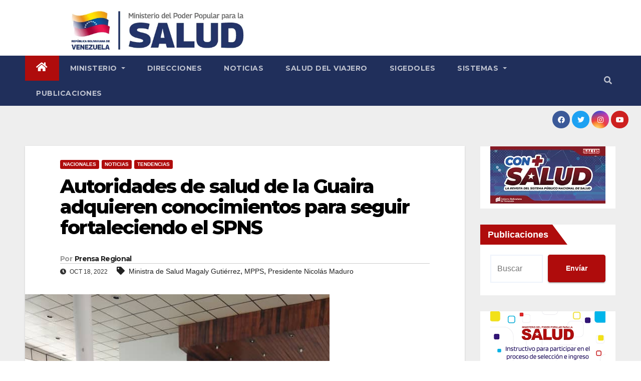

--- FILE ---
content_type: text/html; charset=UTF-8
request_url: https://mpps.gob.ve/autoridades-de-salud-de-la-guaira-adquieren-conocimientos-para-seguir-fortaleciendo-el-spns/
body_size: 18135
content:
<!DOCTYPE html>
<html lang="es">

<head>
    <meta charset="UTF-8">
    <meta name="viewport" content="width=device-width, initial-scale=1">
    <link rel="profile" href="http://gmpg.org/xfn/11">
    <title>Autoridades de salud de la Guaira adquieren conocimientos para seguir fortaleciendo el SPNS &#8211; MPPS</title>
<meta name='robots' content='max-image-preview:large' />
	<style>img:is([sizes="auto" i], [sizes^="auto," i]) { contain-intrinsic-size: 3000px 1500px }</style>
	<link rel='dns-prefetch' href='//fonts.googleapis.com' />
<link rel="alternate" type="application/rss+xml" title="MPPS &raquo; Feed" href="https://mpps.gob.ve/feed/" />
<link rel="alternate" type="application/rss+xml" title="MPPS &raquo; Feed de los comentarios" href="https://mpps.gob.ve/comments/feed/" />
<link rel="alternate" type="application/rss+xml" title="MPPS &raquo; Comentario Autoridades de salud de la Guaira adquieren conocimientos para seguir fortaleciendo el SPNS del feed" href="https://mpps.gob.ve/autoridades-de-salud-de-la-guaira-adquieren-conocimientos-para-seguir-fortaleciendo-el-spns/feed/" />
		<!-- This site uses the Google Analytics by MonsterInsights plugin v9.8.0 - Using Analytics tracking - https://www.monsterinsights.com/ -->
							<script src="//www.googletagmanager.com/gtag/js?id=G-EPPZV6BL4L"  data-cfasync="false" data-wpfc-render="false" type="text/javascript" async></script>
			<script data-cfasync="false" data-wpfc-render="false" type="text/javascript">
				var mi_version = '9.8.0';
				var mi_track_user = true;
				var mi_no_track_reason = '';
								var MonsterInsightsDefaultLocations = {"page_location":"https:\/\/mpps.gob.ve\/autoridades-de-salud-de-la-guaira-adquieren-conocimientos-para-seguir-fortaleciendo-el-spns\/"};
								if ( typeof MonsterInsightsPrivacyGuardFilter === 'function' ) {
					var MonsterInsightsLocations = (typeof MonsterInsightsExcludeQuery === 'object') ? MonsterInsightsPrivacyGuardFilter( MonsterInsightsExcludeQuery ) : MonsterInsightsPrivacyGuardFilter( MonsterInsightsDefaultLocations );
				} else {
					var MonsterInsightsLocations = (typeof MonsterInsightsExcludeQuery === 'object') ? MonsterInsightsExcludeQuery : MonsterInsightsDefaultLocations;
				}

								var disableStrs = [
										'ga-disable-G-EPPZV6BL4L',
									];

				/* Function to detect opted out users */
				function __gtagTrackerIsOptedOut() {
					for (var index = 0; index < disableStrs.length; index++) {
						if (document.cookie.indexOf(disableStrs[index] + '=true') > -1) {
							return true;
						}
					}

					return false;
				}

				/* Disable tracking if the opt-out cookie exists. */
				if (__gtagTrackerIsOptedOut()) {
					for (var index = 0; index < disableStrs.length; index++) {
						window[disableStrs[index]] = true;
					}
				}

				/* Opt-out function */
				function __gtagTrackerOptout() {
					for (var index = 0; index < disableStrs.length; index++) {
						document.cookie = disableStrs[index] + '=true; expires=Thu, 31 Dec 2099 23:59:59 UTC; path=/';
						window[disableStrs[index]] = true;
					}
				}

				if ('undefined' === typeof gaOptout) {
					function gaOptout() {
						__gtagTrackerOptout();
					}
				}
								window.dataLayer = window.dataLayer || [];

				window.MonsterInsightsDualTracker = {
					helpers: {},
					trackers: {},
				};
				if (mi_track_user) {
					function __gtagDataLayer() {
						dataLayer.push(arguments);
					}

					function __gtagTracker(type, name, parameters) {
						if (!parameters) {
							parameters = {};
						}

						if (parameters.send_to) {
							__gtagDataLayer.apply(null, arguments);
							return;
						}

						if (type === 'event') {
														parameters.send_to = monsterinsights_frontend.v4_id;
							var hookName = name;
							if (typeof parameters['event_category'] !== 'undefined') {
								hookName = parameters['event_category'] + ':' + name;
							}

							if (typeof MonsterInsightsDualTracker.trackers[hookName] !== 'undefined') {
								MonsterInsightsDualTracker.trackers[hookName](parameters);
							} else {
								__gtagDataLayer('event', name, parameters);
							}
							
						} else {
							__gtagDataLayer.apply(null, arguments);
						}
					}

					__gtagTracker('js', new Date());
					__gtagTracker('set', {
						'developer_id.dZGIzZG': true,
											});
					if ( MonsterInsightsLocations.page_location ) {
						__gtagTracker('set', MonsterInsightsLocations);
					}
										__gtagTracker('config', 'G-EPPZV6BL4L', {"forceSSL":"true","link_attribution":"true"} );
										window.gtag = __gtagTracker;										(function () {
						/* https://developers.google.com/analytics/devguides/collection/analyticsjs/ */
						/* ga and __gaTracker compatibility shim. */
						var noopfn = function () {
							return null;
						};
						var newtracker = function () {
							return new Tracker();
						};
						var Tracker = function () {
							return null;
						};
						var p = Tracker.prototype;
						p.get = noopfn;
						p.set = noopfn;
						p.send = function () {
							var args = Array.prototype.slice.call(arguments);
							args.unshift('send');
							__gaTracker.apply(null, args);
						};
						var __gaTracker = function () {
							var len = arguments.length;
							if (len === 0) {
								return;
							}
							var f = arguments[len - 1];
							if (typeof f !== 'object' || f === null || typeof f.hitCallback !== 'function') {
								if ('send' === arguments[0]) {
									var hitConverted, hitObject = false, action;
									if ('event' === arguments[1]) {
										if ('undefined' !== typeof arguments[3]) {
											hitObject = {
												'eventAction': arguments[3],
												'eventCategory': arguments[2],
												'eventLabel': arguments[4],
												'value': arguments[5] ? arguments[5] : 1,
											}
										}
									}
									if ('pageview' === arguments[1]) {
										if ('undefined' !== typeof arguments[2]) {
											hitObject = {
												'eventAction': 'page_view',
												'page_path': arguments[2],
											}
										}
									}
									if (typeof arguments[2] === 'object') {
										hitObject = arguments[2];
									}
									if (typeof arguments[5] === 'object') {
										Object.assign(hitObject, arguments[5]);
									}
									if ('undefined' !== typeof arguments[1].hitType) {
										hitObject = arguments[1];
										if ('pageview' === hitObject.hitType) {
											hitObject.eventAction = 'page_view';
										}
									}
									if (hitObject) {
										action = 'timing' === arguments[1].hitType ? 'timing_complete' : hitObject.eventAction;
										hitConverted = mapArgs(hitObject);
										__gtagTracker('event', action, hitConverted);
									}
								}
								return;
							}

							function mapArgs(args) {
								var arg, hit = {};
								var gaMap = {
									'eventCategory': 'event_category',
									'eventAction': 'event_action',
									'eventLabel': 'event_label',
									'eventValue': 'event_value',
									'nonInteraction': 'non_interaction',
									'timingCategory': 'event_category',
									'timingVar': 'name',
									'timingValue': 'value',
									'timingLabel': 'event_label',
									'page': 'page_path',
									'location': 'page_location',
									'title': 'page_title',
									'referrer' : 'page_referrer',
								};
								for (arg in args) {
																		if (!(!args.hasOwnProperty(arg) || !gaMap.hasOwnProperty(arg))) {
										hit[gaMap[arg]] = args[arg];
									} else {
										hit[arg] = args[arg];
									}
								}
								return hit;
							}

							try {
								f.hitCallback();
							} catch (ex) {
							}
						};
						__gaTracker.create = newtracker;
						__gaTracker.getByName = newtracker;
						__gaTracker.getAll = function () {
							return [];
						};
						__gaTracker.remove = noopfn;
						__gaTracker.loaded = true;
						window['__gaTracker'] = __gaTracker;
					})();
									} else {
										console.log("");
					(function () {
						function __gtagTracker() {
							return null;
						}

						window['__gtagTracker'] = __gtagTracker;
						window['gtag'] = __gtagTracker;
					})();
									}
			</script>
			
							<!-- / Google Analytics by MonsterInsights -->
		<script type="text/javascript">
/* <![CDATA[ */
window._wpemojiSettings = {"baseUrl":"https:\/\/s.w.org\/images\/core\/emoji\/16.0.1\/72x72\/","ext":".png","svgUrl":"https:\/\/s.w.org\/images\/core\/emoji\/16.0.1\/svg\/","svgExt":".svg","source":{"concatemoji":"https:\/\/mpps.gob.ve\/wp-includes\/js\/wp-emoji-release.min.js?ver=6.8.3"}};
/*! This file is auto-generated */
!function(s,n){var o,i,e;function c(e){try{var t={supportTests:e,timestamp:(new Date).valueOf()};sessionStorage.setItem(o,JSON.stringify(t))}catch(e){}}function p(e,t,n){e.clearRect(0,0,e.canvas.width,e.canvas.height),e.fillText(t,0,0);var t=new Uint32Array(e.getImageData(0,0,e.canvas.width,e.canvas.height).data),a=(e.clearRect(0,0,e.canvas.width,e.canvas.height),e.fillText(n,0,0),new Uint32Array(e.getImageData(0,0,e.canvas.width,e.canvas.height).data));return t.every(function(e,t){return e===a[t]})}function u(e,t){e.clearRect(0,0,e.canvas.width,e.canvas.height),e.fillText(t,0,0);for(var n=e.getImageData(16,16,1,1),a=0;a<n.data.length;a++)if(0!==n.data[a])return!1;return!0}function f(e,t,n,a){switch(t){case"flag":return n(e,"\ud83c\udff3\ufe0f\u200d\u26a7\ufe0f","\ud83c\udff3\ufe0f\u200b\u26a7\ufe0f")?!1:!n(e,"\ud83c\udde8\ud83c\uddf6","\ud83c\udde8\u200b\ud83c\uddf6")&&!n(e,"\ud83c\udff4\udb40\udc67\udb40\udc62\udb40\udc65\udb40\udc6e\udb40\udc67\udb40\udc7f","\ud83c\udff4\u200b\udb40\udc67\u200b\udb40\udc62\u200b\udb40\udc65\u200b\udb40\udc6e\u200b\udb40\udc67\u200b\udb40\udc7f");case"emoji":return!a(e,"\ud83e\udedf")}return!1}function g(e,t,n,a){var r="undefined"!=typeof WorkerGlobalScope&&self instanceof WorkerGlobalScope?new OffscreenCanvas(300,150):s.createElement("canvas"),o=r.getContext("2d",{willReadFrequently:!0}),i=(o.textBaseline="top",o.font="600 32px Arial",{});return e.forEach(function(e){i[e]=t(o,e,n,a)}),i}function t(e){var t=s.createElement("script");t.src=e,t.defer=!0,s.head.appendChild(t)}"undefined"!=typeof Promise&&(o="wpEmojiSettingsSupports",i=["flag","emoji"],n.supports={everything:!0,everythingExceptFlag:!0},e=new Promise(function(e){s.addEventListener("DOMContentLoaded",e,{once:!0})}),new Promise(function(t){var n=function(){try{var e=JSON.parse(sessionStorage.getItem(o));if("object"==typeof e&&"number"==typeof e.timestamp&&(new Date).valueOf()<e.timestamp+604800&&"object"==typeof e.supportTests)return e.supportTests}catch(e){}return null}();if(!n){if("undefined"!=typeof Worker&&"undefined"!=typeof OffscreenCanvas&&"undefined"!=typeof URL&&URL.createObjectURL&&"undefined"!=typeof Blob)try{var e="postMessage("+g.toString()+"("+[JSON.stringify(i),f.toString(),p.toString(),u.toString()].join(",")+"));",a=new Blob([e],{type:"text/javascript"}),r=new Worker(URL.createObjectURL(a),{name:"wpTestEmojiSupports"});return void(r.onmessage=function(e){c(n=e.data),r.terminate(),t(n)})}catch(e){}c(n=g(i,f,p,u))}t(n)}).then(function(e){for(var t in e)n.supports[t]=e[t],n.supports.everything=n.supports.everything&&n.supports[t],"flag"!==t&&(n.supports.everythingExceptFlag=n.supports.everythingExceptFlag&&n.supports[t]);n.supports.everythingExceptFlag=n.supports.everythingExceptFlag&&!n.supports.flag,n.DOMReady=!1,n.readyCallback=function(){n.DOMReady=!0}}).then(function(){return e}).then(function(){var e;n.supports.everything||(n.readyCallback(),(e=n.source||{}).concatemoji?t(e.concatemoji):e.wpemoji&&e.twemoji&&(t(e.twemoji),t(e.wpemoji)))}))}((window,document),window._wpemojiSettings);
/* ]]> */
</script>
		<style type="text/css">
			.epvc-eye {
				margin-right: 3px;
				width: 13px;
				display: inline-block;
				height: 13px;
				border: solid 1px #000;
				border-radius:  75% 15%;
				position: relative;
				transform: rotate(45deg);
			}
			.epvc-eye:before {
				content: '';
				display: block;
				position: absolute;
				width: 5px;
				height: 5px;
				border: solid 1px #000;
				border-radius: 50%;
				left: 3px;
				top: 3px;
			}
		</style>
	<style id='wp-emoji-styles-inline-css' type='text/css'>

	img.wp-smiley, img.emoji {
		display: inline !important;
		border: none !important;
		box-shadow: none !important;
		height: 1em !important;
		width: 1em !important;
		margin: 0 0.07em !important;
		vertical-align: -0.1em !important;
		background: none !important;
		padding: 0 !important;
	}
</style>
<link rel='stylesheet' id='wp-block-library-css' href='https://mpps.gob.ve/wp-includes/css/dist/block-library/style.min.css?ver=6.8.3' type='text/css' media='all' />
<style id='classic-theme-styles-inline-css' type='text/css'>
/*! This file is auto-generated */
.wp-block-button__link{color:#fff;background-color:#32373c;border-radius:9999px;box-shadow:none;text-decoration:none;padding:calc(.667em + 2px) calc(1.333em + 2px);font-size:1.125em}.wp-block-file__button{background:#32373c;color:#fff;text-decoration:none}
</style>
<style id='global-styles-inline-css' type='text/css'>
:root{--wp--preset--aspect-ratio--square: 1;--wp--preset--aspect-ratio--4-3: 4/3;--wp--preset--aspect-ratio--3-4: 3/4;--wp--preset--aspect-ratio--3-2: 3/2;--wp--preset--aspect-ratio--2-3: 2/3;--wp--preset--aspect-ratio--16-9: 16/9;--wp--preset--aspect-ratio--9-16: 9/16;--wp--preset--color--black: #000000;--wp--preset--color--cyan-bluish-gray: #abb8c3;--wp--preset--color--white: #ffffff;--wp--preset--color--pale-pink: #f78da7;--wp--preset--color--vivid-red: #cf2e2e;--wp--preset--color--luminous-vivid-orange: #ff6900;--wp--preset--color--luminous-vivid-amber: #fcb900;--wp--preset--color--light-green-cyan: #7bdcb5;--wp--preset--color--vivid-green-cyan: #00d084;--wp--preset--color--pale-cyan-blue: #8ed1fc;--wp--preset--color--vivid-cyan-blue: #0693e3;--wp--preset--color--vivid-purple: #9b51e0;--wp--preset--gradient--vivid-cyan-blue-to-vivid-purple: linear-gradient(135deg,rgba(6,147,227,1) 0%,rgb(155,81,224) 100%);--wp--preset--gradient--light-green-cyan-to-vivid-green-cyan: linear-gradient(135deg,rgb(122,220,180) 0%,rgb(0,208,130) 100%);--wp--preset--gradient--luminous-vivid-amber-to-luminous-vivid-orange: linear-gradient(135deg,rgba(252,185,0,1) 0%,rgba(255,105,0,1) 100%);--wp--preset--gradient--luminous-vivid-orange-to-vivid-red: linear-gradient(135deg,rgba(255,105,0,1) 0%,rgb(207,46,46) 100%);--wp--preset--gradient--very-light-gray-to-cyan-bluish-gray: linear-gradient(135deg,rgb(238,238,238) 0%,rgb(169,184,195) 100%);--wp--preset--gradient--cool-to-warm-spectrum: linear-gradient(135deg,rgb(74,234,220) 0%,rgb(151,120,209) 20%,rgb(207,42,186) 40%,rgb(238,44,130) 60%,rgb(251,105,98) 80%,rgb(254,248,76) 100%);--wp--preset--gradient--blush-light-purple: linear-gradient(135deg,rgb(255,206,236) 0%,rgb(152,150,240) 100%);--wp--preset--gradient--blush-bordeaux: linear-gradient(135deg,rgb(254,205,165) 0%,rgb(254,45,45) 50%,rgb(107,0,62) 100%);--wp--preset--gradient--luminous-dusk: linear-gradient(135deg,rgb(255,203,112) 0%,rgb(199,81,192) 50%,rgb(65,88,208) 100%);--wp--preset--gradient--pale-ocean: linear-gradient(135deg,rgb(255,245,203) 0%,rgb(182,227,212) 50%,rgb(51,167,181) 100%);--wp--preset--gradient--electric-grass: linear-gradient(135deg,rgb(202,248,128) 0%,rgb(113,206,126) 100%);--wp--preset--gradient--midnight: linear-gradient(135deg,rgb(2,3,129) 0%,rgb(40,116,252) 100%);--wp--preset--font-size--small: 13px;--wp--preset--font-size--medium: 20px;--wp--preset--font-size--large: 36px;--wp--preset--font-size--x-large: 42px;--wp--preset--spacing--20: 0.44rem;--wp--preset--spacing--30: 0.67rem;--wp--preset--spacing--40: 1rem;--wp--preset--spacing--50: 1.5rem;--wp--preset--spacing--60: 2.25rem;--wp--preset--spacing--70: 3.38rem;--wp--preset--spacing--80: 5.06rem;--wp--preset--shadow--natural: 6px 6px 9px rgba(0, 0, 0, 0.2);--wp--preset--shadow--deep: 12px 12px 50px rgba(0, 0, 0, 0.4);--wp--preset--shadow--sharp: 6px 6px 0px rgba(0, 0, 0, 0.2);--wp--preset--shadow--outlined: 6px 6px 0px -3px rgba(255, 255, 255, 1), 6px 6px rgba(0, 0, 0, 1);--wp--preset--shadow--crisp: 6px 6px 0px rgba(0, 0, 0, 1);}:where(.is-layout-flex){gap: 0.5em;}:where(.is-layout-grid){gap: 0.5em;}body .is-layout-flex{display: flex;}.is-layout-flex{flex-wrap: wrap;align-items: center;}.is-layout-flex > :is(*, div){margin: 0;}body .is-layout-grid{display: grid;}.is-layout-grid > :is(*, div){margin: 0;}:where(.wp-block-columns.is-layout-flex){gap: 2em;}:where(.wp-block-columns.is-layout-grid){gap: 2em;}:where(.wp-block-post-template.is-layout-flex){gap: 1.25em;}:where(.wp-block-post-template.is-layout-grid){gap: 1.25em;}.has-black-color{color: var(--wp--preset--color--black) !important;}.has-cyan-bluish-gray-color{color: var(--wp--preset--color--cyan-bluish-gray) !important;}.has-white-color{color: var(--wp--preset--color--white) !important;}.has-pale-pink-color{color: var(--wp--preset--color--pale-pink) !important;}.has-vivid-red-color{color: var(--wp--preset--color--vivid-red) !important;}.has-luminous-vivid-orange-color{color: var(--wp--preset--color--luminous-vivid-orange) !important;}.has-luminous-vivid-amber-color{color: var(--wp--preset--color--luminous-vivid-amber) !important;}.has-light-green-cyan-color{color: var(--wp--preset--color--light-green-cyan) !important;}.has-vivid-green-cyan-color{color: var(--wp--preset--color--vivid-green-cyan) !important;}.has-pale-cyan-blue-color{color: var(--wp--preset--color--pale-cyan-blue) !important;}.has-vivid-cyan-blue-color{color: var(--wp--preset--color--vivid-cyan-blue) !important;}.has-vivid-purple-color{color: var(--wp--preset--color--vivid-purple) !important;}.has-black-background-color{background-color: var(--wp--preset--color--black) !important;}.has-cyan-bluish-gray-background-color{background-color: var(--wp--preset--color--cyan-bluish-gray) !important;}.has-white-background-color{background-color: var(--wp--preset--color--white) !important;}.has-pale-pink-background-color{background-color: var(--wp--preset--color--pale-pink) !important;}.has-vivid-red-background-color{background-color: var(--wp--preset--color--vivid-red) !important;}.has-luminous-vivid-orange-background-color{background-color: var(--wp--preset--color--luminous-vivid-orange) !important;}.has-luminous-vivid-amber-background-color{background-color: var(--wp--preset--color--luminous-vivid-amber) !important;}.has-light-green-cyan-background-color{background-color: var(--wp--preset--color--light-green-cyan) !important;}.has-vivid-green-cyan-background-color{background-color: var(--wp--preset--color--vivid-green-cyan) !important;}.has-pale-cyan-blue-background-color{background-color: var(--wp--preset--color--pale-cyan-blue) !important;}.has-vivid-cyan-blue-background-color{background-color: var(--wp--preset--color--vivid-cyan-blue) !important;}.has-vivid-purple-background-color{background-color: var(--wp--preset--color--vivid-purple) !important;}.has-black-border-color{border-color: var(--wp--preset--color--black) !important;}.has-cyan-bluish-gray-border-color{border-color: var(--wp--preset--color--cyan-bluish-gray) !important;}.has-white-border-color{border-color: var(--wp--preset--color--white) !important;}.has-pale-pink-border-color{border-color: var(--wp--preset--color--pale-pink) !important;}.has-vivid-red-border-color{border-color: var(--wp--preset--color--vivid-red) !important;}.has-luminous-vivid-orange-border-color{border-color: var(--wp--preset--color--luminous-vivid-orange) !important;}.has-luminous-vivid-amber-border-color{border-color: var(--wp--preset--color--luminous-vivid-amber) !important;}.has-light-green-cyan-border-color{border-color: var(--wp--preset--color--light-green-cyan) !important;}.has-vivid-green-cyan-border-color{border-color: var(--wp--preset--color--vivid-green-cyan) !important;}.has-pale-cyan-blue-border-color{border-color: var(--wp--preset--color--pale-cyan-blue) !important;}.has-vivid-cyan-blue-border-color{border-color: var(--wp--preset--color--vivid-cyan-blue) !important;}.has-vivid-purple-border-color{border-color: var(--wp--preset--color--vivid-purple) !important;}.has-vivid-cyan-blue-to-vivid-purple-gradient-background{background: var(--wp--preset--gradient--vivid-cyan-blue-to-vivid-purple) !important;}.has-light-green-cyan-to-vivid-green-cyan-gradient-background{background: var(--wp--preset--gradient--light-green-cyan-to-vivid-green-cyan) !important;}.has-luminous-vivid-amber-to-luminous-vivid-orange-gradient-background{background: var(--wp--preset--gradient--luminous-vivid-amber-to-luminous-vivid-orange) !important;}.has-luminous-vivid-orange-to-vivid-red-gradient-background{background: var(--wp--preset--gradient--luminous-vivid-orange-to-vivid-red) !important;}.has-very-light-gray-to-cyan-bluish-gray-gradient-background{background: var(--wp--preset--gradient--very-light-gray-to-cyan-bluish-gray) !important;}.has-cool-to-warm-spectrum-gradient-background{background: var(--wp--preset--gradient--cool-to-warm-spectrum) !important;}.has-blush-light-purple-gradient-background{background: var(--wp--preset--gradient--blush-light-purple) !important;}.has-blush-bordeaux-gradient-background{background: var(--wp--preset--gradient--blush-bordeaux) !important;}.has-luminous-dusk-gradient-background{background: var(--wp--preset--gradient--luminous-dusk) !important;}.has-pale-ocean-gradient-background{background: var(--wp--preset--gradient--pale-ocean) !important;}.has-electric-grass-gradient-background{background: var(--wp--preset--gradient--electric-grass) !important;}.has-midnight-gradient-background{background: var(--wp--preset--gradient--midnight) !important;}.has-small-font-size{font-size: var(--wp--preset--font-size--small) !important;}.has-medium-font-size{font-size: var(--wp--preset--font-size--medium) !important;}.has-large-font-size{font-size: var(--wp--preset--font-size--large) !important;}.has-x-large-font-size{font-size: var(--wp--preset--font-size--x-large) !important;}
:where(.wp-block-post-template.is-layout-flex){gap: 1.25em;}:where(.wp-block-post-template.is-layout-grid){gap: 1.25em;}
:where(.wp-block-columns.is-layout-flex){gap: 2em;}:where(.wp-block-columns.is-layout-grid){gap: 2em;}
:root :where(.wp-block-pullquote){font-size: 1.5em;line-height: 1.6;}
</style>
<link rel='stylesheet' id='bootstrap-css' href='https://mpps.gob.ve/wp-content/themes/newsup/css/bootstrap.css?ver=6.8.3' type='text/css' media='all' />
<link rel='stylesheet' id='chld_thm_cfg_parent-css' href='https://mpps.gob.ve/wp-content/themes/newsup/style.css?ver=6.8.3' type='text/css' media='all' />
<link rel='stylesheet' id='newsup-fonts-css' href='//fonts.googleapis.com/css?family=Montserrat%3A400%2C500%2C700%2C800%7CWork%2BSans%3A300%2C400%2C500%2C600%2C700%2C800%2C900%26display%3Dswap&#038;subset=latin%2Clatin-ext' type='text/css' media='all' />
<link rel='stylesheet' id='newsup-style-css' href='https://mpps.gob.ve/wp-content/themes/newsup-child/style.css?ver=6.8.3' type='text/css' media='all' />
<link rel='stylesheet' id='newsup-default-css' href='https://mpps.gob.ve/wp-content/themes/newsup/css/colors/default.css?ver=6.8.3' type='text/css' media='all' />
<link rel='stylesheet' id='font-awesome-5-all-css' href='https://mpps.gob.ve/wp-content/themes/newsup/css/font-awesome/css/all.min.css?ver=6.8.3' type='text/css' media='all' />
<link rel='stylesheet' id='font-awesome-4-shim-css' href='https://mpps.gob.ve/wp-content/themes/newsup/css/font-awesome/css/v4-shims.min.css?ver=6.8.3' type='text/css' media='all' />
<link rel='stylesheet' id='owl-carousel-css' href='https://mpps.gob.ve/wp-content/themes/newsup/css/owl.carousel.css?ver=6.8.3' type='text/css' media='all' />
<link rel='stylesheet' id='smartmenus-css' href='https://mpps.gob.ve/wp-content/themes/newsup/css/jquery.smartmenus.bootstrap.css?ver=6.8.3' type='text/css' media='all' />
<link rel='stylesheet' id='dflip-style-css' href='https://mpps.gob.ve/wp-content/plugins/3d-flipbook-dflip-lite/assets/css/dflip.min.css?ver=2.3.75' type='text/css' media='all' />
<link rel='stylesheet' id='elementor-icons-css' href='https://mpps.gob.ve/wp-content/plugins/elementor/assets/lib/eicons/css/elementor-icons.min.css?ver=5.44.0' type='text/css' media='all' />
<link rel='stylesheet' id='elementor-frontend-css' href='https://mpps.gob.ve/wp-content/plugins/elementor/assets/css/frontend.min.css?ver=3.32.4' type='text/css' media='all' />
<link rel='stylesheet' id='elementor-post-130-css' href='https://mpps.gob.ve/wp-content/uploads/elementor/css/post-130.css?ver=1764871150' type='text/css' media='all' />
<link rel='stylesheet' id='elementor-gf-local-roboto-css' href='https://mpps.gob.ve/wp-content/uploads/elementor/google-fonts/css/roboto.css?ver=1742561878' type='text/css' media='all' />
<link rel='stylesheet' id='elementor-gf-local-robotoslab-css' href='https://mpps.gob.ve/wp-content/uploads/elementor/google-fonts/css/robotoslab.css?ver=1742561838' type='text/css' media='all' />
<script type="text/javascript" src="https://mpps.gob.ve/wp-content/plugins/google-analytics-for-wordpress/assets/js/frontend-gtag.min.js?ver=9.8.0" id="monsterinsights-frontend-script-js" async="async" data-wp-strategy="async"></script>
<script data-cfasync="false" data-wpfc-render="false" type="text/javascript" id='monsterinsights-frontend-script-js-extra'>/* <![CDATA[ */
var monsterinsights_frontend = {"js_events_tracking":"true","download_extensions":"doc,pdf,ppt,zip,xls,docx,pptx,xlsx","inbound_paths":"[{\"path\":\"\\\/go\\\/\",\"label\":\"affiliate\"},{\"path\":\"\\\/recommend\\\/\",\"label\":\"affiliate\"}]","home_url":"https:\/\/mpps.gob.ve","hash_tracking":"false","v4_id":"G-EPPZV6BL4L"};/* ]]> */
</script>
<script type="text/javascript" src="https://mpps.gob.ve/wp-includes/js/jquery/jquery.min.js?ver=3.7.1" id="jquery-core-js"></script>
<script type="text/javascript" src="https://mpps.gob.ve/wp-includes/js/jquery/jquery-migrate.min.js?ver=3.4.1" id="jquery-migrate-js"></script>
<script type="text/javascript" src="https://mpps.gob.ve/wp-content/themes/newsup/js/navigation.js?ver=6.8.3" id="newsup-navigation-js"></script>
<script type="text/javascript" src="https://mpps.gob.ve/wp-content/themes/newsup/js/bootstrap.js?ver=6.8.3" id="bootstrap-js"></script>
<script type="text/javascript" src="https://mpps.gob.ve/wp-content/themes/newsup/js/owl.carousel.min.js?ver=6.8.3" id="owl-carousel-min-js"></script>
<script type="text/javascript" src="https://mpps.gob.ve/wp-content/themes/newsup/js/jquery.smartmenus.js?ver=6.8.3" id="smartmenus-js-js"></script>
<script type="text/javascript" src="https://mpps.gob.ve/wp-content/themes/newsup/js/jquery.smartmenus.bootstrap.js?ver=6.8.3" id="bootstrap-smartmenus-js-js"></script>
<script type="text/javascript" src="https://mpps.gob.ve/wp-content/themes/newsup/js/jquery.marquee.js?ver=6.8.3" id="newsup-marquee-js-js"></script>
<script type="text/javascript" src="https://mpps.gob.ve/wp-content/themes/newsup/js/main.js?ver=6.8.3" id="newsup-main-js-js"></script>
<link rel="https://api.w.org/" href="https://mpps.gob.ve/wp-json/" /><link rel="alternate" title="JSON" type="application/json" href="https://mpps.gob.ve/wp-json/wp/v2/posts/2585" /><link rel="EditURI" type="application/rsd+xml" title="RSD" href="https://mpps.gob.ve/xmlrpc.php?rsd" />
<meta name="generator" content="WordPress 6.8.3" />
<link rel="canonical" href="https://mpps.gob.ve/autoridades-de-salud-de-la-guaira-adquieren-conocimientos-para-seguir-fortaleciendo-el-spns/" />
<link rel='shortlink' href='https://mpps.gob.ve/?p=2585' />
<link rel="alternate" title="oEmbed (JSON)" type="application/json+oembed" href="https://mpps.gob.ve/wp-json/oembed/1.0/embed?url=https%3A%2F%2Fmpps.gob.ve%2Fautoridades-de-salud-de-la-guaira-adquieren-conocimientos-para-seguir-fortaleciendo-el-spns%2F" />
<link rel="alternate" title="oEmbed (XML)" type="text/xml+oembed" href="https://mpps.gob.ve/wp-json/oembed/1.0/embed?url=https%3A%2F%2Fmpps.gob.ve%2Fautoridades-de-salud-de-la-guaira-adquieren-conocimientos-para-seguir-fortaleciendo-el-spns%2F&#038;format=xml" />
<link rel="pingback" href="https://mpps.gob.ve/xmlrpc.php"><style type="text/css" id="custom-background-css">
    .wrapper { background-color: #eee; }
</style>
<meta name="generator" content="Elementor 3.32.4; features: additional_custom_breakpoints; settings: css_print_method-external, google_font-enabled, font_display-auto">
<!-- Google Tag Manager -->
<script>(function(w,d,s,l,i){w[l]=w[l]||[];w[l].push({'gtm.start':
new Date().getTime(),event:'gtm.js'});var f=d.getElementsByTagName(s)[0],
j=d.createElement(s),dl=l!='dataLayer'?'&l='+l:'';j.async=true;j.src=
'https://www.googletagmanager.com/gtm.js?id='+i+dl;f.parentNode.insertBefore(j,f);
})(window,document,'script','dataLayer','GTM-P55VT68S');</script>
<!-- End Google Tag Manager -->
			<style>
				.e-con.e-parent:nth-of-type(n+4):not(.e-lazyloaded):not(.e-no-lazyload),
				.e-con.e-parent:nth-of-type(n+4):not(.e-lazyloaded):not(.e-no-lazyload) * {
					background-image: none !important;
				}
				@media screen and (max-height: 1024px) {
					.e-con.e-parent:nth-of-type(n+3):not(.e-lazyloaded):not(.e-no-lazyload),
					.e-con.e-parent:nth-of-type(n+3):not(.e-lazyloaded):not(.e-no-lazyload) * {
						background-image: none !important;
					}
				}
				@media screen and (max-height: 640px) {
					.e-con.e-parent:nth-of-type(n+2):not(.e-lazyloaded):not(.e-no-lazyload),
					.e-con.e-parent:nth-of-type(n+2):not(.e-lazyloaded):not(.e-no-lazyload) * {
						background-image: none !important;
					}
				}
			</style>
			    <style type="text/css">
            body .site-title a,
        body .site-description {
            color: #fff;
        }

        .site-branding-text .site-title a {
                font-size: px;
            }

            @media only screen and (max-width: 640px) {
                .site-branding-text .site-title a {
                    font-size: 40px;

                }
            }

            @media only screen and (max-width: 375px) {
                .site-branding-text .site-title a {
                    font-size: 32px;

                }
            }

        </style>
    <link rel="icon" href="https://mpps.gob.ve/wp-content/uploads/2025/07/cropped-favicon-32x32.jpg" sizes="32x32" />
<link rel="icon" href="https://mpps.gob.ve/wp-content/uploads/2025/07/cropped-favicon-192x192.jpg" sizes="192x192" />
<link rel="apple-touch-icon" href="https://mpps.gob.ve/wp-content/uploads/2025/07/cropped-favicon-180x180.jpg" />
<meta name="msapplication-TileImage" content="https://mpps.gob.ve/wp-content/uploads/2025/07/cropped-favicon-270x270.jpg" />
    
<!-- Google tag (gtag.js) -->
<script async src="https://www.googletagmanager.com/gtag/js?id=G-EPPZV6BL4L"></script>
<script>
  window.dataLayer = window.dataLayer || [];
  function gtag(){dataLayer.push(arguments);}
  gtag('js', new Date());

  gtag('config', 'G-EPPZV6BL4L');
</script>


</head>

<body class="wp-singular post-template-default single single-post postid-2585 single-format-standard wp-custom-logo wp-embed-responsive wp-theme-newsup wp-child-theme-newsup-child eio-default  ta-hide-date-author-in-list elementor-default elementor-kit-130">
    <!-- Google Tag Manager (noscript) -->
<noscript><iframe src="https://www.googletagmanager.com/ns.html?id=GTM-P55VT68S"
height="0" width="0" style="display:none;visibility:hidden"></iframe></noscript>
<!-- End Google Tag Manager (noscript) -->
    <div id="page" class="site">
        <a class="skip-link screen-reader-text" href="#content">
            Saltar al contenido</a>
        <div class="wrapper" id="custom-background-css">
            <header class="mg-headwidget">
                <!--==================== TOP BAR ====================-->
                <div class="mg-head-detail hidden-xs">
                    <div class="container-fluid">
                        <div>
                            <div col-md-12 col-xs-12>
                                <div class="container-fluid" id="cinti">
                                    <img src="https://mpps.gob.ve/wp-content/uploads/2025/07/cintillompps2025-1.webp"
                                        alt="cintillo">
                                </div>
                            </div>

                        </div>
                    </div>
                </div>

                <div class="clearfix"></div>
                
                <!--==================== mg-nav-widget-area-back ====================-->

                
                <div class="mg-menu-full">
                    <nav class="navbar navbar-expand-lg navbar-wp">
                        <div class="container-fluid flex-row-reverse">
                            <!-- Right nav -->
                            <div class="m-header d-flex pl-3 ml-auto my-2 my-lg-0 position-relative align-items-center">
                                                                <a class="mobilehomebtn" href="https://mpps.gob.ve"><span
                                        class="fas fa-home"></span></a>
                                <!-- navbar-toggle -->
                                <button class="navbar-toggler mx-auto" type="button" data-toggle="collapse"
                                    data-target="#navbar-wp" aria-controls="navbarSupportedContent"
                                    aria-expanded="false" aria-label="Toggle navigation">
                                    <i class="fas fa-bars"></i>
                                </button>
                                <!-- /navbar-toggle -->
                                                                <div class="dropdown show mg-search-box pr-2">
                                    <a class="dropdown-toggle msearch ml-auto" href="#" role="button"
                                        id="dropdownMenuLink" data-toggle="dropdown" aria-haspopup="true"
                                        aria-expanded="false">
                                        <i class="fas fa-search"></i>
                                    </a>

                                    <div class="dropdown-menu searchinner" aria-labelledby="dropdownMenuLink">
                                        <form role="search" method="get" id="searchform" action="https://mpps.gob.ve/">
  <div class="input-group">
    <input type="search" class="form-control" placeholder="Buscar" value="" name="s" />
    <span class="input-group-btn btn-default">
    <button type="submit" class="btn"> <i class="fas fa-search"></i> </button>
    </span> </div>
</form>                                    </div>
                                </div>
                                
                            </div>
                            <!-- /Right nav -->


                            <div class="collapse navbar-collapse" id="navbar-wp">
                                <div class="d-md-block">
                                    <ul id="menu-mppal" class="nav navbar-nav mr-auto"><li class="active home"><a class="homebtn" href="https://mpps.gob.ve"><span class='fas fa-home'></span></a></li><li id="menu-item-85" class="menu-item menu-item-type-post_type menu-item-object-page menu-item-has-children menu-item-85 dropdown"><a class="nav-link" title="Ministerio" href="https://mpps.gob.ve/ministerio/" data-toggle="dropdown" class="dropdown-toggle">Ministerio </a>
<ul role="menu" class=" dropdown-menu">
	<li id="menu-item-247" class="menu-item menu-item-type-post_type menu-item-object-page menu-item-247"><a class="dropdown-item" title="Organigrama" href="https://mpps.gob.ve/organigrama/">Organigrama</a></li>
	<li id="menu-item-150" class="menu-item menu-item-type-post_type menu-item-object-page menu-item-150"><a class="dropdown-item" title="Misión y Visión" href="https://mpps.gob.ve/mision-y-vision/">Misión y Visión</a></li>
	<li id="menu-item-142" class="menu-item menu-item-type-post_type menu-item-object-page menu-item-142"><a class="dropdown-item" title="Viceministerio de Salud Integral" href="https://mpps.gob.ve/viceministerio-de-salud-integral/">Viceministerio de Salud Integral</a></li>
	<li id="menu-item-145" class="menu-item menu-item-type-post_type menu-item-object-page menu-item-145"><a class="dropdown-item" title="Viceministerio de Hospitales" href="https://mpps.gob.ve/viceministerio-de-hospitales/">Viceministerio de Hospitales</a></li>
	<li id="menu-item-155" class="menu-item menu-item-type-post_type menu-item-object-page menu-item-155"><a class="dropdown-item" title="Viceministerio de Redes de Atención Ambulatoria de Salud" href="https://mpps.gob.ve/viceministerio-de-redes-de-atencion-ambulatoria-de-salud/">Viceministerio de Redes de Atención Ambulatoria de Salud</a></li>
	<li id="menu-item-156" class="menu-item menu-item-type-post_type menu-item-object-page menu-item-156"><a class="dropdown-item" title="Viceministerio de Salud Colectiva" href="https://mpps.gob.ve/viceministerio-de-salud-colectiva/">Viceministerio de Salud Colectiva</a></li>
	<li id="menu-item-159" class="menu-item menu-item-type-post_type menu-item-object-page menu-item-159"><a class="dropdown-item" title="Viceministerio de Recursos Tecnología y Regulación" href="https://mpps.gob.ve/viceministerio-de-recursos-tecnologia-y-regulacion/">Viceministerio de Recursos Tecnología y Regulación</a></li>
</ul>
</li>
<li id="menu-item-83" class="menu-item menu-item-type-post_type menu-item-object-page menu-item-83"><a class="nav-link" title="Direcciones" href="https://mpps.gob.ve/direcciones/">Direcciones</a></li>
<li id="menu-item-623" class="menu-item menu-item-type-post_type menu-item-object-page menu-item-623"><a class="nav-link" title="Noticias" href="https://mpps.gob.ve/noticias/">Noticias</a></li>
<li id="menu-item-89" class="menu-item menu-item-type-post_type menu-item-object-page menu-item-89"><a class="nav-link" title="Salud del Viajero" href="https://mpps.gob.ve/salud-del-viajero/">Salud del Viajero</a></li>
<li id="menu-item-90" class="menu-item menu-item-type-post_type menu-item-object-page menu-item-90"><a class="nav-link" title="Sigedoles" href="https://mpps.gob.ve/sigedoles/">Sigedoles</a></li>
<li id="menu-item-91" class="menu-item menu-item-type-post_type menu-item-object-page menu-item-has-children menu-item-91 dropdown"><a class="nav-link" title="Sistemas" href="https://mpps.gob.ve/sistemas/" data-toggle="dropdown" class="dropdown-toggle">Sistemas </a>
<ul role="menu" class=" dropdown-menu">
	<li id="menu-item-213" class="menu-item menu-item-type-post_type menu-item-object-page menu-item-213"><a class="dropdown-item" title="Alerta medicamentos" href="https://mpps.gob.ve/alerta-medicamentos/">Alerta medicamentos</a></li>
	<li id="menu-item-82" class="menu-item menu-item-type-post_type menu-item-object-page menu-item-82"><a class="dropdown-item" title="Biblioteca" href="https://mpps.gob.ve/biblioteca/">Biblioteca</a></li>
	<li id="menu-item-214" class="menu-item menu-item-type-post_type menu-item-object-page menu-item-214"><a class="dropdown-item" title="Centro Nacional enlace-RSI" href="https://mpps.gob.ve/centro-nacional-enlace-rsi/">Centro Nacional enlace-RSI</a></li>
	<li id="menu-item-179" class="menu-item menu-item-type-post_type menu-item-object-page menu-item-179"><a class="dropdown-item" title="DOCUMENTOS / NORMATIVAS" href="https://mpps.gob.ve/documentos-normativas/">DOCUMENTOS / NORMATIVAS</a></li>
	<li id="menu-item-182" class="menu-item menu-item-type-post_type menu-item-object-page menu-item-182"><a class="dropdown-item" title="JUNTA REVISORA DE PRODUCTOS FARMACÉUTICOS" href="https://mpps.gob.ve/junta-revisora-de-productos-farmaceuticos/">JUNTA REVISORA DE PRODUCTOS FARMACÉUTICOS</a></li>
	<li id="menu-item-203" class="menu-item menu-item-type-post_type menu-item-object-page menu-item-203"><a class="dropdown-item" title="Correo Institucional" href="https://mpps.gob.ve/correo-institucional/">Correo Institucional</a></li>
	<li id="menu-item-185" class="menu-item menu-item-type-post_type menu-item-object-page menu-item-185"><a class="dropdown-item" title="CONSULTA PÚBLICA" href="https://mpps.gob.ve/consulta-publica/">CONSULTA PÚBLICA</a></li>
	<li id="menu-item-188" class="menu-item menu-item-type-post_type menu-item-object-page menu-item-188"><a class="dropdown-item" title="DESCARGAS" href="https://mpps.gob.ve/descargas/">DESCARGAS</a></li>
	<li id="menu-item-200" class="menu-item menu-item-type-post_type menu-item-object-page menu-item-200"><a class="dropdown-item" title="OBRAS Y CONVENIOS" href="https://mpps.gob.ve/obras-y-convenios/">OBRAS Y CONVENIOS</a></li>
	<li id="menu-item-306" class="menu-item menu-item-type-post_type menu-item-object-page menu-item-306"><a class="dropdown-item" title="Registros Aspirantes Postgrados Residencias" href="https://mpps.gob.ve/registros-aspirantes-postgrados-residencias/">Registros Aspirantes Postgrados Residencias</a></li>
	<li id="menu-item-309" class="menu-item menu-item-type-post_type menu-item-object-page menu-item-309"><a class="dropdown-item" title="Plan Quirúrgico Nacional" href="https://mpps.gob.ve/plan-quirurgico-nacional/">Plan Quirúrgico Nacional</a></li>
</ul>
</li>
<li id="menu-item-20698" class="menu-item menu-item-type-post_type menu-item-object-page menu-item-20698"><a class="nav-link" title="Publicaciones" href="https://mpps.gob.ve/publicaciones/">Publicaciones</a></li>
</ul>                                </div>
                            </div>
                        </div>
                    </nav> <!-- /Navigation -->
                </div>
            </header>
            <div class="clearfix">
                                    <!--==================== redes sociales ====================-->


                        <div class="col-md-12 text-right text-xs">

                            <ul class="mg-social">
                                                                <li> <a href="https://www.facebook.com/MPPSalud"
                                         target="_blank" ><span
                                            class="icon-soci facebook"><i class="fab fa-facebook"></i></span>
                                    </a></li>
                                
                                                                <li><a target="_blank"
                                        href="https://twitter.com/minsaludve">
                                        <span class="icon-soci twitter"><i class="fab fa-twitter"></i></span></a></li>
                                                                                                                                <li><a target="_blank"                                         href="https://www.instagram.com/mppsalud_vzla/"><span
                                            class="icon-soci instagram"><i class="fab fa-instagram"></i></span>
                                    </a></li>
                                                                                                <li><a target="_blank"                                         href="https://www.youtube.com/@notisaludmpps7955">
                                        <span class="icon-soci youtube"><i class="fab fa-youtube"></i></span></a></li>
                                
                                                            </ul>


                        </div>
                        <!--/col-md-4-->
                        <!--==================== fin redes sociales ====================-->
                                    </div>
                            
            <!-- =========================
     Page Content Section      
============================== -->
<main id="content">
    <!--container-->
    <div class="container-fluid">
      <!--row-->
      <div class="row">
        <!--col-md-->
                                                <div class="col-md-9">
                    		                  <div class="mg-blog-post-box"> 
              <div class="mg-header">
                                <div class="mg-blog-category"> 
                      <a class="newsup-categories category-color-1" href="https://mpps.gob.ve/category/nacionales/" alt="Ver todas las entradas en Nacionales"> 
                                 Nacionales
                             </a><a class="newsup-categories category-color-1" href="https://mpps.gob.ve/category/noticias/" alt="Ver todas las entradas en Noticias"> 
                                 Noticias
                             </a><a class="newsup-categories category-color-1" href="https://mpps.gob.ve/category/tendencias/" alt="Ver todas las entradas en Tendencias"> 
                                 Tendencias
                             </a>                </div>
                                <h1 class="title single"> <a title="Enlace permanente a:Autoridades de salud de la Guaira adquieren conocimientos para seguir fortaleciendo el SPNS">
                  Autoridades de salud de la Guaira adquieren conocimientos para seguir fortaleciendo el SPNS</a>
                </h1>

                <div class="media mg-info-author-block"> 
                                    <a class="mg-author-pic" href="https://mpps.gob.ve/author/prensaregional/">  </a>
                                  <div class="media-body">
                                        <h4 class="media-heading"><span>Por</span><a href="https://mpps.gob.ve/author/prensaregional/">Prensa Regional</a></h4>
                                                            <span class="mg-blog-date"><i class="fas fa-clock"></i> 
                      Oct 18, 2022</span>
                                        <span class="newsup-tags"><i class="fas fa-tag"></i>
                      <a href="https://mpps.gob.ve/autoridades-de-salud-de-la-guaira-adquieren-conocimientos-para-seguir-fortaleciendo-el-spns/"><a href="https://mpps.gob.ve/tag/ministra-de-salud-magaly-gutierrez/" rel="tag">Ministra de Salud Magaly Gutiérrez</a>, <a href="https://mpps.gob.ve/tag/mpps/" rel="tag">MPPS</a>, <a href="https://mpps.gob.ve/tag/presidente-nicolas-maduro/" rel="tag">Presidente Nicolás Maduro</a></a>
                    </span>
                                    </div>
                </div>
              </div>
              <img fetchpriority="high" width="608" height="1080" src="https://mpps.gob.ve/wp-content/uploads/2022/10/WhatsApp-Image-2022-10-18-at-11.45.56-AM.jpeg" class="img-fluid wp-post-image" alt="" decoding="async" srcset="https://mpps.gob.ve/wp-content/uploads/2022/10/WhatsApp-Image-2022-10-18-at-11.45.56-AM.jpeg 608w, https://mpps.gob.ve/wp-content/uploads/2022/10/WhatsApp-Image-2022-10-18-at-11.45.56-AM-169x300.jpeg 169w, https://mpps.gob.ve/wp-content/uploads/2022/10/WhatsApp-Image-2022-10-18-at-11.45.56-AM-576x1024.jpeg 576w" sizes="(max-width: 608px) 100vw, 608px" />              <article class="small single">
                <p><strong>Prensa MPPS-.  </strong>La Dirección General de Articulación de Programas Servicios y Redes de la Salud, llevó a cabo un encuentro con los directores de los hospitales, Áreas de Salud Integral Comunitaria (ASIC), Instituto Venezolano de los Seguros Social (IVSS), Instituto de Previsión y Asistencia Social para el personal del Ministerio de Educación (IPASME) y Sanidad Militar del estado la Guaira, con el objetivo de fortalecer las estrategias Gerenciales de la Red Hospitalaria, se efectuó en el auditorio Arnoldo Gabaldon del Ministerio del Poder Popular para la Salud (MPPS).<span id="more-2585"></span></p>
<p><img decoding="async" class="alignnone wp-image-2587 size-large" src="https://asic.mpps.gob.ve/wp-content/uploads/2022/10/WhatsApp-Image-2022-10-18-at-11.44.07-AM-1024x576.jpeg" alt="" width="640" height="360" srcset="https://mpps.gob.ve/wp-content/uploads/2022/10/WhatsApp-Image-2022-10-18-at-11.44.07-AM-1024x576.jpeg 1024w, https://mpps.gob.ve/wp-content/uploads/2022/10/WhatsApp-Image-2022-10-18-at-11.44.07-AM-300x169.jpeg 300w, https://mpps.gob.ve/wp-content/uploads/2022/10/WhatsApp-Image-2022-10-18-at-11.44.07-AM-768x432.jpeg 768w, https://mpps.gob.ve/wp-content/uploads/2022/10/WhatsApp-Image-2022-10-18-at-11.44.07-AM.jpeg 1080w" sizes="(max-width: 640px) 100vw, 640px" /></p>
<p>Así lo dio a conocer, Anyi Rodríguez, directora de la Dirección General de Articulación de Programas Servicios y Redes de la Salud, quien indicó “que se viene realizando este taller con todas las autoridades de salud del estado la Guaira, donde se fortalece la ruta de emergencia, tomando la consideración la contingencia que vive el país, así pues, se viene mejorando las estrategias gerenciales al Sistema Público Nacional de Salud (SPNS)”.</p>
<p>Asimismo, resaltó que “esto es una actividad que se viene haciendo a nivel nacional para algunos estados presencial y vía online para otros y tiene una duración todo el mes de octubre”.</p>
<p>De esta manera el Mandatario Nacional, Nicolás maduro y la ministra del MPPS, Magaly Gutiérrez, fortalece el crecimiento profesional a los servidores públicos al ampliar los conocimientos y brindar las herramientas Necesarias para seguir consolidando el SPNS.</p>
<p>&nbsp;</p>
<p style="text-align: right;"><strong>Gestión Comunicacional MPPS</strong></p>
                                                     <script>
    function pinIt()
    {
      var e = document.createElement('script');
      e.setAttribute('type','text/javascript');
      e.setAttribute('charset','UTF-8');
      e.setAttribute('src','https://assets.pinterest.com/js/pinmarklet.js?r='+Math.random()*99999999);
      document.body.appendChild(e);
    }
    </script>
                     <div class="post-share">
                          <div class="post-share-icons cf">
                           
                              <a href="https://www.facebook.com/sharer.php?u=https://mpps.gob.ve/autoridades-de-salud-de-la-guaira-adquieren-conocimientos-para-seguir-fortaleciendo-el-spns/" class="link facebook" target="_blank" >
                                <i class="fab fa-facebook"></i></a>
                            
            
                              <a href="http://twitter.com/share?url=https://mpps.gob.ve/autoridades-de-salud-de-la-guaira-adquieren-conocimientos-para-seguir-fortaleciendo-el-spns/&#038;text=Autoridades%20de%20salud%20de%20la%20Guaira%20adquieren%20conocimientos%20para%20seguir%20fortaleciendo%20el%20SPNS" class="link twitter" target="_blank">
                                <i class="fab fa-twitter"></i></a>
            
                              <a href="mailto:?subject=Autoridades%20de%20salud%20de%20la%20Guaira%20adquieren%20conocimientos%20para%20seguir%20fortaleciendo%20el%20SPNS&#038;body=https://mpps.gob.ve/autoridades-de-salud-de-la-guaira-adquieren-conocimientos-para-seguir-fortaleciendo-el-spns/" class="link email" target="_blank" >
                                <i class="fas fa-envelope"></i></a>


                              <a href="https://www.linkedin.com/sharing/share-offsite/?url=https://mpps.gob.ve/autoridades-de-salud-de-la-guaira-adquieren-conocimientos-para-seguir-fortaleciendo-el-spns/&#038;title=Autoridades%20de%20salud%20de%20la%20Guaira%20adquieren%20conocimientos%20para%20seguir%20fortaleciendo%20el%20SPNS" class="link linkedin" target="_blank" >
                                <i class="fab fa-linkedin"></i></a>

                             <a href="https://telegram.me/share/url?url=https://mpps.gob.ve/autoridades-de-salud-de-la-guaira-adquieren-conocimientos-para-seguir-fortaleciendo-el-spns/&#038;text&#038;title=Autoridades%20de%20salud%20de%20la%20Guaira%20adquieren%20conocimientos%20para%20seguir%20fortaleciendo%20el%20SPNS" class="link telegram" target="_blank" >
                                <i class="fab fa-telegram"></i></a>

                              <a href="javascript:pinIt();" class="link pinterest"><i class="fab fa-pinterest"></i></a>    
                          </div>
                    </div>

                <div class="clearfix mb-3"></div>
                
	<nav class="navigation post-navigation" aria-label="Entradas">
		<h2 class="screen-reader-text">Navegación de entradas</h2>
		<div class="nav-links"><div class="nav-previous"><a href="https://mpps.gob.ve/sahum-atendio-mas-de-460-zulianos-fueron-en-ceuta-y-san-timoteo/" rel="prev">SAHUM atendió más de 460 zulianos fueron en Ceuta y San Timoteo <div class="fas fa-angle-double-right"></div><span></span></a></div><div class="nav-next"><a href="https://mpps.gob.ve/en-tachira-mas-de-4-mil-pacientes-han-sido-intervenidos-quirurgicamente/" rel="next"><div class="fas fa-angle-double-left"></div><span></span> En Táchira más de 4 mil pacientes han sido intervenidos quirúrgicamente</a></div></div>
	</nav>                          </article>
            </div>
		                 <div class="media mg-info-author-block">
            <a class="mg-author-pic" href="https://mpps.gob.ve/author/prensaregional/"></a>
                <div class="media-body">
                  <h4 class="media-heading">Por <a href ="https://mpps.gob.ve/author/prensaregional/">Prensa Regional</a></h4>
                  <p></p>
                </div>
            </div>
                          <div class="mg-featured-slider p-3 mb-4">
                        <!--Start mg-realated-slider -->
                        <div class="mg-sec-title">
                            <!-- mg-sec-title -->
                                                        <h4>Entrada relacionada</h4>
                        </div>
                        <!-- // mg-sec-title -->
                           <div class="row">
                                <!-- featured_post -->
                                                                      <!-- blog -->
                                  <div class="col-md-4">
                                    <div class="mg-blog-post-3 minh back-img" 
                                                                        style="background-image: url('https://mpps.gob.ve/wp-content/uploads/2026/01/topenpweb.webp');" >
                                      <div class="mg-blog-inner">
                                                                                      <div class="mg-blog-category"> <a class="newsup-categories category-color-1" href="https://mpps.gob.ve/category/nacionales/" alt="Ver todas las entradas en Nacionales"> 
                                 Nacionales
                             </a><a class="newsup-categories category-color-1" href="https://mpps.gob.ve/category/noticias/" alt="Ver todas las entradas en Noticias"> 
                                 Noticias
                             </a><a class="newsup-categories category-color-1" href="https://mpps.gob.ve/category/populares/" alt="Ver todas las entradas en Populares"> 
                                 Populares
                             </a><a class="newsup-categories category-color-1" href="https://mpps.gob.ve/category/prevencion/" alt="Ver todas las entradas en Prevención"> 
                                 Prevención
                             </a><a class="newsup-categories category-color-1" href="https://mpps.gob.ve/category/tendencias/" alt="Ver todas las entradas en Tendencias"> 
                                 Tendencias
                             </a><a class="newsup-categories category-color-1" href="https://mpps.gob.ve/category/trabajo-especial/" alt="Ver todas las entradas en Trabajo Especial"> 
                                 Trabajo Especial
                             </a>                                          </div>                                             <h4 class="title"> <a href="https://mpps.gob.ve/caracas-sera-sede-del-2do-congreso-nacional-de-pediatria-2026/" title="Permalink to: Caracas será sede del 2do Congreso Nacional de Pediatría 2026">
                                              Caracas será sede del 2do Congreso Nacional de Pediatría 2026</a>
                                             </h4>
                                            <div class="mg-blog-meta"> 
                                                                                          <span class="mg-blog-date"><i class="fas fa-clock"></i> 
                                              Ene 18, 2026</span>
                                                                                        <a href="https://mpps.gob.ve/author/ochoayeni/"> <i class="fas fa-user-circle"></i> Yentza Josefina Ochoa Rodríguez</a>
                                              </div>   
                                        </div>
                                    </div>
                                  </div>
                                    <!-- blog -->
                                                                        <!-- blog -->
                                  <div class="col-md-4">
                                    <div class="mg-blog-post-3 minh back-img" 
                                                                        style="background-image: url('https://mpps.gob.ve/wp-content/uploads/2026/01/31.webp');" >
                                      <div class="mg-blog-inner">
                                                                                      <div class="mg-blog-category"> <a class="newsup-categories category-color-1" href="https://mpps.gob.ve/category/jornadas/" alt="Ver todas las entradas en Jornadas"> 
                                 Jornadas
                             </a><a class="newsup-categories category-color-1" href="https://mpps.gob.ve/category/nacionales/" alt="Ver todas las entradas en Nacionales"> 
                                 Nacionales
                             </a><a class="newsup-categories category-color-1" href="https://mpps.gob.ve/category/noticias/" alt="Ver todas las entradas en Noticias"> 
                                 Noticias
                             </a><a class="newsup-categories category-color-1" href="https://mpps.gob.ve/category/populares/" alt="Ver todas las entradas en Populares"> 
                                 Populares
                             </a><a class="newsup-categories category-color-1" href="https://mpps.gob.ve/category/prevencion/" alt="Ver todas las entradas en Prevención"> 
                                 Prevención
                             </a><a class="newsup-categories category-color-1" href="https://mpps.gob.ve/category/regionales/" alt="Ver todas las entradas en Regionales"> 
                                 Regionales
                             </a><a class="newsup-categories category-color-1" href="https://mpps.gob.ve/category/salud-colectiva/" alt="Ver todas las entradas en Salud Colectiva"> 
                                 Salud Colectiva
                             </a>                                          </div>                                             <h4 class="title"> <a href="https://mpps.gob.ve/gran-mision-abuelos-y-abuelas-de-la-patria-consolida-atencion-integral-en-los-estados-cojedes-y-barinas/" title="Permalink to: Gran Misión Abuelos y Abuelas de la Patria consolida atención integral en los estados Cojedes y Barinas">
                                              Gran Misión Abuelos y Abuelas de la Patria consolida atención integral en los estados Cojedes y Barinas</a>
                                             </h4>
                                            <div class="mg-blog-meta"> 
                                                                                          <span class="mg-blog-date"><i class="fas fa-clock"></i> 
                                              Ene 17, 2026</span>
                                                                                        <a href="https://mpps.gob.ve/author/roimannavarro/"> <i class="fas fa-user-circle"></i> Roiman fermin Navarro Venegas</a>
                                              </div>   
                                        </div>
                                    </div>
                                  </div>
                                    <!-- blog -->
                                                                        <!-- blog -->
                                  <div class="col-md-4">
                                    <div class="mg-blog-post-3 minh back-img" 
                                                                        style="background-image: url('https://mpps.gob.ve/wp-content/uploads/2026/01/defen.webp');" >
                                      <div class="mg-blog-inner">
                                                                                      <div class="mg-blog-category"> <a class="newsup-categories category-color-1" href="https://mpps.gob.ve/category/nacionales/" alt="Ver todas las entradas en Nacionales"> 
                                 Nacionales
                             </a><a class="newsup-categories category-color-1" href="https://mpps.gob.ve/category/noticias/" alt="Ver todas las entradas en Noticias"> 
                                 Noticias
                             </a><a class="newsup-categories category-color-1" href="https://mpps.gob.ve/category/regionales/" alt="Ver todas las entradas en Regionales"> 
                                 Regionales
                             </a>                                          </div>                                             <h4 class="title"> <a href="https://mpps.gob.ve/sector-salud-se-moviliza-para-juramentar-comites-de-defensa-territorial-del-sector-salud/" title="Permalink to: Sector Salud se moviliza para juramentar Comités de Defensa Territorial del Sector Salud">
                                              Sector Salud se moviliza para juramentar Comités de Defensa Territorial del Sector Salud</a>
                                             </h4>
                                            <div class="mg-blog-meta"> 
                                                                                          <span class="mg-blog-date"><i class="fas fa-clock"></i> 
                                              Ene 17, 2026</span>
                                                                                        <a href="https://mpps.gob.ve/author/roimannavarro/"> <i class="fas fa-user-circle"></i> Roiman fermin Navarro Venegas</a>
                                              </div>   
                                        </div>
                                    </div>
                                  </div>
                                    <!-- blog -->
                                                                </div>
                            
                    </div>
                    <!--End mg-realated-slider -->
                  <div id="comments" class="comments-area mg-card-box padding-20">

		<div id="respond" class="comment-respond">
		<h3 id="reply-title" class="comment-reply-title">Deja una respuesta <small><a rel="nofollow" id="cancel-comment-reply-link" href="/autoridades-de-salud-de-la-guaira-adquieren-conocimientos-para-seguir-fortaleciendo-el-spns/#respond" style="display:none;">Cancelar la respuesta</a></small></h3><p class="must-log-in">Lo siento, debes estar <a href="https://mpps.gob.ve/wp-login.php?redirect_to=https%3A%2F%2Fmpps.gob.ve%2Fautoridades-de-salud-de-la-guaira-adquieren-conocimientos-para-seguir-fortaleciendo-el-spns%2F">conectado</a> para publicar un comentario.</p>	</div><!-- #respond -->
	</div><!-- #comments -->      </div>
             <!--sidebar-->
          <!--col-md-3-->
            <aside class="col-md-3">
                  
<aside id="secondary" class="widget-area" role="complementary">
	<div id="sidebar-right" class="mg-sidebar">
		<div id="block-239" class="mg-widget widget_block widget_media_gallery">
<figure class="wp-block-gallery has-nested-images columns-default is-cropped wp-block-gallery-1 is-layout-flex wp-block-gallery-is-layout-flex">
<figure class="wp-block-image size-full"><a href="https://mpps.gob.ve/publicaciones/"><img decoding="async" width="300" height="148" data-id="20441" src="https://mpps.gob.ve/wp-content/uploads/2023/08/bannersaludagostw.webp" alt="" class="wp-image-20441"/></a></figure>
</figure>
</div><div id="block-2" class="mg-widget widget_block widget_search"><form role="search" method="get" action="https://mpps.gob.ve/" class="wp-block-search__button-outside wp-block-search__text-button wp-block-search"    ><label class="wp-block-search__label" for="wp-block-search__input-2" >Publicaciones<a href="https://www.tiktok.com/tag/juntosporcadalatido%E2%9D%A4%EF%B8%8F"></a></label><div class="wp-block-search__inside-wrapper " ><input class="wp-block-search__input" id="wp-block-search__input-2" placeholder="Buscar" value="" type="search" name="s" required /><button aria-label="Envíar" class="wp-block-search__button wp-element-button" type="submit" >Envíar</button></div></form></div><div id="block-257" class="mg-widget widget_block widget_media_image">
<figure class="wp-block-image size-full"><a href="https://mpps.gob.ve/wp-content/uploads/2025/09/convoca.pdf" target="_blank" rel=" noreferrer noopener"><img loading="lazy" decoding="async" width="450" height="450" src="https://mpps.gob.ve/wp-content/uploads/2025/09/botonwebrapcce.webp" alt="" class="wp-image-78846" srcset="https://mpps.gob.ve/wp-content/uploads/2025/09/botonwebrapcce.webp 450w, https://mpps.gob.ve/wp-content/uploads/2025/09/botonwebrapcce-300x300.webp 300w, https://mpps.gob.ve/wp-content/uploads/2025/09/botonwebrapcce-150x150.webp 150w" sizes="(max-width: 450px) 100vw, 450px" /></a></figure>
</div><div id="block-241" class="mg-widget widget_block widget_media_gallery">
<figure class="wp-block-gallery has-nested-images columns-default is-cropped wp-block-gallery-3 is-layout-flex wp-block-gallery-is-layout-flex">
<figure class="wp-block-image size-full"><a href="https://mpps.gob.ve/wp-content/uploads/2025/01/Impacto-de-las-Redes-Sociales-en-los-seres-humanos.pdf" target="_blank" rel=" noreferrer noopener"><img loading="lazy" decoding="async" width="700" height="700" data-id="61703" src="https://mpps.gob.ve/wp-content/uploads/2025/01/RRSS-BOTON-WEB.webp" alt="" class="wp-image-61703" srcset="https://mpps.gob.ve/wp-content/uploads/2025/01/RRSS-BOTON-WEB.webp 700w, https://mpps.gob.ve/wp-content/uploads/2025/01/RRSS-BOTON-WEB-300x300.webp 300w, https://mpps.gob.ve/wp-content/uploads/2025/01/RRSS-BOTON-WEB-150x150.webp 150w" sizes="(max-width: 700px) 100vw, 700px" /></a></figure>
</figure>
</div><div id="block-244" class="mg-widget widget_block widget_media_gallery">
<figure class="wp-block-gallery has-nested-images columns-default is-cropped wp-block-gallery-4 is-layout-flex wp-block-gallery-is-layout-flex">
<figure class="wp-block-image size-full"><a href="https://mpps.gob.ve/trasplante/index2.html" target="_blank" rel=" noreferrer noopener"><img loading="lazy" decoding="async" width="700" height="700" data-id="43890" src="https://mpps.gob.ve/wp-content/uploads/2024/06/WEB-001-TRASPLANTE.webp" alt="" class="wp-image-43890" srcset="https://mpps.gob.ve/wp-content/uploads/2024/06/WEB-001-TRASPLANTE.webp 700w, https://mpps.gob.ve/wp-content/uploads/2024/06/WEB-001-TRASPLANTE-300x300.webp 300w, https://mpps.gob.ve/wp-content/uploads/2024/06/WEB-001-TRASPLANTE-150x150.webp 150w" sizes="(max-width: 700px) 100vw, 700px" /></a></figure>
</figure>
</div><div id="block-247" class="mg-widget widget_block widget_media_gallery">
<figure class="wp-block-gallery has-nested-images columns-default is-cropped wp-block-gallery-5 is-layout-flex wp-block-gallery-is-layout-flex">
<figure class="wp-block-image size-full"><a href="https://mpps.gob.ve/disenos-imprimibles/"><img loading="lazy" decoding="async" width="700" height="700" data-id="43352" src="https://mpps.gob.ve/wp-content/uploads/2024/05/WEB-001-DENGUE.webp" alt="Dengue" class="wp-image-43352" srcset="https://mpps.gob.ve/wp-content/uploads/2024/05/WEB-001-DENGUE.webp 700w, https://mpps.gob.ve/wp-content/uploads/2024/05/WEB-001-DENGUE-300x300.webp 300w, https://mpps.gob.ve/wp-content/uploads/2024/05/WEB-001-DENGUE-150x150.webp 150w" sizes="(max-width: 700px) 100vw, 700px" /></a></figure>
</figure>
</div><div id="block-250" class="mg-widget widget_block widget_media_gallery">
<figure class="wp-block-gallery has-nested-images columns-default is-cropped wp-block-gallery-6 is-layout-flex wp-block-gallery-is-layout-flex">
<figure class="wp-block-image size-full"><a href="https://mpps.gob.ve/las-tres-r/" target="_blank" rel=" noreferrer noopener"><img loading="lazy" decoding="async" width="700" height="700" data-id="43350" src="https://mpps.gob.ve/wp-content/uploads/2024/05/WEB-001-3RRR.webp" alt="Las tres R" class="wp-image-43350" srcset="https://mpps.gob.ve/wp-content/uploads/2024/05/WEB-001-3RRR.webp 700w, https://mpps.gob.ve/wp-content/uploads/2024/05/WEB-001-3RRR-300x300.webp 300w, https://mpps.gob.ve/wp-content/uploads/2024/05/WEB-001-3RRR-150x150.webp 150w" sizes="(max-width: 700px) 100vw, 700px" /></a></figure>
</figure>
</div><div id="block-253" class="mg-widget widget_block widget_media_gallery">
<figure class="wp-block-gallery has-nested-images columns-default is-cropped wp-block-gallery-7 is-layout-flex wp-block-gallery-is-layout-flex">
<figure class="wp-block-image size-full"><a href="https://mpps.gob.ve/covid-19/" target="_blank" rel=" noreferrer noopener"><img loading="lazy" decoding="async" width="700" height="700" data-id="43347" src="https://mpps.gob.ve/wp-content/uploads/2024/05/WEB-001-COVID19.webp" alt="" class="wp-image-43347" srcset="https://mpps.gob.ve/wp-content/uploads/2024/05/WEB-001-COVID19.webp 700w, https://mpps.gob.ve/wp-content/uploads/2024/05/WEB-001-COVID19-300x300.webp 300w, https://mpps.gob.ve/wp-content/uploads/2024/05/WEB-001-COVID19-150x150.webp 150w" sizes="(max-width: 700px) 100vw, 700px" /></a></figure>
</figure>
</div>	</div>
</aside><!-- #secondary -->
            </aside>
          <!--/col-md-3-->
      <!--/sidebar-->
          </div>
  </div>
</main>
<div class="container-fluid mr-bot40 mg-posts-sec-inner">
    <div class="missed-inner">
        <div class="row">
                        <div class="col-md-12">
                <div class="mg-sec-title">
                    <!-- mg-sec-title -->
                    <h4>Noticias</h4>
                </div>
            </div>
                        <!--col-md-3-->
            <div class="col-md-3 col-sm-6 pulse animated">
                <div class="mg-blog-post-3 minh back-img"                     style="background-image: url('https://mpps.gob.ve/wp-content/uploads/2026/01/topenpweb.webp');" >
                    <a class="link-div" href="https://mpps.gob.ve/caracas-sera-sede-del-2do-congreso-nacional-de-pediatria-2026/"></a>
                    <div class="mg-blog-inner">
                        <div class="mg-blog-category">
                            <a class="newsup-categories category-color-1" href="https://mpps.gob.ve/category/nacionales/" alt="Ver todas las entradas en Nacionales"> 
                                 Nacionales
                             </a><a class="newsup-categories category-color-1" href="https://mpps.gob.ve/category/noticias/" alt="Ver todas las entradas en Noticias"> 
                                 Noticias
                             </a><a class="newsup-categories category-color-1" href="https://mpps.gob.ve/category/populares/" alt="Ver todas las entradas en Populares"> 
                                 Populares
                             </a><a class="newsup-categories category-color-1" href="https://mpps.gob.ve/category/prevencion/" alt="Ver todas las entradas en Prevención"> 
                                 Prevención
                             </a><a class="newsup-categories category-color-1" href="https://mpps.gob.ve/category/tendencias/" alt="Ver todas las entradas en Tendencias"> 
                                 Tendencias
                             </a><a class="newsup-categories category-color-1" href="https://mpps.gob.ve/category/trabajo-especial/" alt="Ver todas las entradas en Trabajo Especial"> 
                                 Trabajo Especial
                             </a>                        </div>
                        <h4 class="title"> <a href="https://mpps.gob.ve/caracas-sera-sede-del-2do-congreso-nacional-de-pediatria-2026/"
                                title="Permalink to: Caracas será sede del 2do Congreso Nacional de Pediatría 2026">
                                Caracas será sede del 2do Congreso Nacional de Pediatría 2026</a> </h4>
                            <div class="mg-blog-meta">
        <span class="mg-blog-date"><i class="fas fa-clock"></i>
         <a href="https://mpps.gob.ve/2026/01/">
         Ene 18, 2026</a></span>
         <a class="auth" href="https://mpps.gob.ve/author/ochoayeni/"><i class="fas fa-user-circle"></i> 
        Yentza Josefina Ochoa Rodríguez</a>
         
    </div>
                        </div>
                </div>
            </div>
            <!--/col-md-3-->
                        <!--col-md-3-->
            <div class="col-md-3 col-sm-6 pulse animated">
                <div class="mg-blog-post-3 minh back-img"                     style="background-image: url('https://mpps.gob.ve/wp-content/uploads/2026/01/31.webp');" >
                    <a class="link-div" href="https://mpps.gob.ve/gran-mision-abuelos-y-abuelas-de-la-patria-consolida-atencion-integral-en-los-estados-cojedes-y-barinas/"></a>
                    <div class="mg-blog-inner">
                        <div class="mg-blog-category">
                            <a class="newsup-categories category-color-1" href="https://mpps.gob.ve/category/jornadas/" alt="Ver todas las entradas en Jornadas"> 
                                 Jornadas
                             </a><a class="newsup-categories category-color-1" href="https://mpps.gob.ve/category/nacionales/" alt="Ver todas las entradas en Nacionales"> 
                                 Nacionales
                             </a><a class="newsup-categories category-color-1" href="https://mpps.gob.ve/category/noticias/" alt="Ver todas las entradas en Noticias"> 
                                 Noticias
                             </a><a class="newsup-categories category-color-1" href="https://mpps.gob.ve/category/populares/" alt="Ver todas las entradas en Populares"> 
                                 Populares
                             </a><a class="newsup-categories category-color-1" href="https://mpps.gob.ve/category/prevencion/" alt="Ver todas las entradas en Prevención"> 
                                 Prevención
                             </a><a class="newsup-categories category-color-1" href="https://mpps.gob.ve/category/regionales/" alt="Ver todas las entradas en Regionales"> 
                                 Regionales
                             </a><a class="newsup-categories category-color-1" href="https://mpps.gob.ve/category/salud-colectiva/" alt="Ver todas las entradas en Salud Colectiva"> 
                                 Salud Colectiva
                             </a>                        </div>
                        <h4 class="title"> <a href="https://mpps.gob.ve/gran-mision-abuelos-y-abuelas-de-la-patria-consolida-atencion-integral-en-los-estados-cojedes-y-barinas/"
                                title="Permalink to: Gran Misión Abuelos y Abuelas de la Patria consolida atención integral en los estados Cojedes y Barinas">
                                Gran Misión Abuelos y Abuelas de la Patria consolida atención integral en los estados Cojedes y Barinas</a> </h4>
                            <div class="mg-blog-meta">
        <span class="mg-blog-date"><i class="fas fa-clock"></i>
         <a href="https://mpps.gob.ve/2026/01/">
         Ene 17, 2026</a></span>
         <a class="auth" href="https://mpps.gob.ve/author/roimannavarro/"><i class="fas fa-user-circle"></i> 
        Roiman fermin Navarro Venegas</a>
         
    </div>
                        </div>
                </div>
            </div>
            <!--/col-md-3-->
                        <!--col-md-3-->
            <div class="col-md-3 col-sm-6 pulse animated">
                <div class="mg-blog-post-3 minh back-img"                     style="background-image: url('https://mpps.gob.ve/wp-content/uploads/2026/01/defen.webp');" >
                    <a class="link-div" href="https://mpps.gob.ve/sector-salud-se-moviliza-para-juramentar-comites-de-defensa-territorial-del-sector-salud/"></a>
                    <div class="mg-blog-inner">
                        <div class="mg-blog-category">
                            <a class="newsup-categories category-color-1" href="https://mpps.gob.ve/category/nacionales/" alt="Ver todas las entradas en Nacionales"> 
                                 Nacionales
                             </a><a class="newsup-categories category-color-1" href="https://mpps.gob.ve/category/noticias/" alt="Ver todas las entradas en Noticias"> 
                                 Noticias
                             </a><a class="newsup-categories category-color-1" href="https://mpps.gob.ve/category/regionales/" alt="Ver todas las entradas en Regionales"> 
                                 Regionales
                             </a>                        </div>
                        <h4 class="title"> <a href="https://mpps.gob.ve/sector-salud-se-moviliza-para-juramentar-comites-de-defensa-territorial-del-sector-salud/"
                                title="Permalink to: Sector Salud se moviliza para juramentar Comités de Defensa Territorial del Sector Salud">
                                Sector Salud se moviliza para juramentar Comités de Defensa Territorial del Sector Salud</a> </h4>
                            <div class="mg-blog-meta">
        <span class="mg-blog-date"><i class="fas fa-clock"></i>
         <a href="https://mpps.gob.ve/2026/01/">
         Ene 17, 2026</a></span>
         <a class="auth" href="https://mpps.gob.ve/author/roimannavarro/"><i class="fas fa-user-circle"></i> 
        Roiman fermin Navarro Venegas</a>
         
    </div>
                        </div>
                </div>
            </div>
            <!--/col-md-3-->
                        <!--col-md-3-->
            <div class="col-md-3 col-sm-6 pulse animated">
                <div class="mg-blog-post-3 minh back-img"                     style="background-image: url('https://mpps.gob.ve/wp-content/uploads/2026/01/estu.webp');" >
                    <a class="link-div" href="https://mpps.gob.ve/estudiantes-del-liceo-arnaldo-gonzalez-puccini-de-merida-reciben-atencion-integral-de-salud/"></a>
                    <div class="mg-blog-inner">
                        <div class="mg-blog-category">
                            <a class="newsup-categories category-color-1" href="https://mpps.gob.ve/category/jornadas/" alt="Ver todas las entradas en Jornadas"> 
                                 Jornadas
                             </a><a class="newsup-categories category-color-1" href="https://mpps.gob.ve/category/nacionales/" alt="Ver todas las entradas en Nacionales"> 
                                 Nacionales
                             </a><a class="newsup-categories category-color-1" href="https://mpps.gob.ve/category/noticias/" alt="Ver todas las entradas en Noticias"> 
                                 Noticias
                             </a><a class="newsup-categories category-color-1" href="https://mpps.gob.ve/category/prevencion/" alt="Ver todas las entradas en Prevención"> 
                                 Prevención
                             </a><a class="newsup-categories category-color-1" href="https://mpps.gob.ve/category/regionales/" alt="Ver todas las entradas en Regionales"> 
                                 Regionales
                             </a><a class="newsup-categories category-color-1" href="https://mpps.gob.ve/category/salud-colectiva/" alt="Ver todas las entradas en Salud Colectiva"> 
                                 Salud Colectiva
                             </a>                        </div>
                        <h4 class="title"> <a href="https://mpps.gob.ve/estudiantes-del-liceo-arnaldo-gonzalez-puccini-de-merida-reciben-atencion-integral-de-salud/"
                                title="Permalink to: Estudiantes del Liceo Arnaldo González Puccini de Mérida reciben atención integral de salud">
                                Estudiantes del Liceo Arnaldo González Puccini de Mérida reciben atención integral de salud</a> </h4>
                            <div class="mg-blog-meta">
        <span class="mg-blog-date"><i class="fas fa-clock"></i>
         <a href="https://mpps.gob.ve/2026/01/">
         Ene 17, 2026</a></span>
         <a class="auth" href="https://mpps.gob.ve/author/roimannavarro/"><i class="fas fa-user-circle"></i> 
        Roiman fermin Navarro Venegas</a>
         
    </div>
                        </div>
                </div>
            </div>
            <!--/col-md-3-->
            

        </div>
    </div>
</div>

<!--==================== FOOTER AREA ====================-->
    <footer>
                <div class="overlay" style="background-color: ;">
            <!--Start mg-footer-widget-area-->
                        <!--End mg-footer-widget-area-->
            <!--Start mg-footer-widget-area-->
            <div class="mg-footer-bottom-area">
                <div class="container-fluid">
                    <div class="divide-line"></div>
                    <div class="row align-items-center">
                        <!--col-md-4-->
                        <div class="col-md-6">
                            <a href="https://mpps.gob.ve/" class="navbar-brand" rel="home"><img width="150" height="150" src="https://mpps.gob.ve/wp-content/uploads/2022/06/space-150x150-1.png" class="custom-logo" alt="MPPS" decoding="async" /></a>                            <div class="site-branding-text">
                                <h1 class="site-title"> <a href="https://mpps.gob.ve/"
                                        rel="home">MPPS</a></h1>
                                <p class="site-description"></p>
                            </div>
                                                    </div>


                    </div>
                    <!--/row-->
                    <!============ Entes adscritos===========>

                        <div class="container entesgod">
                            <table>
                                <tbody>
                                    <tr><a href="http://www.sahum.gob.ve/" target="_blank"><img class="imgentes"
                                                src="/wp-content/themes/newsup-child/img/entes/anto.jpg"
                                                alt=""></a></tr>
                                    <tr><a href="https://twitter.com/MiBarrioAdentro" target="_blank"><img
                                                class="imgentes"
                                                src="/wp-content/themes/newsup-child/img/entes/barr.jpg"
                                                alt=""></a></tr>
                                    <tr><a href="https://twitter.com/Prensa_FUNDEEH" target="_blank"><img
                                                class="imgentes"
                                                src="/wp-content/themes/newsup-child/img/entes/funde.jpg"
                                                alt=""></a>
                                    </tr>
                                    <tr><a href="http://www.iaes.edu.ve/" target="_blank"><img class="imgentes"
                                                src="/wp-content/themes/newsup-child/img/entes/iae.jpg"
                                                alt=""></a></tr>
                                    <tr><a href="https://twitter.com/MisionDrJGH" target="_blank"><img class="imgentes"
                                                src="/wp-content/themes/newsup-child/img/entes/jos.jpg"
                                                alt=""></a></tr>
                                    <tr><a href="http://www.mpps.gob.ve/index.php/sistemas/concurso-abierto"
                                            target="_blank"><img class="imgentes"
                                                src="/wp-content/themes/newsup-child/img/entes/jr.jpg"
                                                alt=""></a></tr>
                                    <tr><a href="http://www.misionmilagro.gob.ve/#modal2" target="_blank"><img
                                                class="imgentes"
                                                src="/wp-content/themes/newsup-child/img/entes/mismila.jpg"
                                                alt=""></a>
                                    </tr>
                                    <tr><a href="http://www.inhrr.gob.ve/" target="_blank"><img class="imgentes"
                                                src="/wp-content/themes/newsup-child/img/entes/range.jpg"
                                                alt=""></a>
                                    </tr>
                                    <tr><a href="http://sacs.gob.ve/site/" target="_blank"><img class="imgentes"
                                                src="/wp-content/themes/newsup-child/img/entes/sac.jpg"
                                                alt=""></a></tr>
                                    <tr><a href="http://www.ucs.gob.ve/" target="_blank"><img class="imgentes"
                                                src="/wp-content/themes/newsup-child/img/entes/ucs.jpg"
                                                alt=""></a></tr>
                                    <tr><a href="http://www.quimbiotec.gob.ve/" target="_blank"><img class="imgentes"
                                                src="/wp-content/themes/newsup-child/img/entes/quin.jpg"
                                                alt=""></a></tr>
                                    <tr><a href="cfarmapatria.com.ve" target="_blank"><img class="imgentes"
                                                src="/wp-content/themes/newsup-child/img/entes/farma.jpg"
                                                alt=""></a></tr>
                                    <tr><a href="https://www.instagram.com/fundageneticaoficial/" target="_blank"><img
                                                class="imgentes"
                                                src="/wp-content/themes/newsup-child/img/entes/cengen.jpg"
                                                alt=""></a></tr>
                                    <tr><a href="https://www.instagram.com/consaludven/" target="_blank"><img
                                                class="imgentes"
                                                src="/wp-content/themes/newsup-child/img/entes/consal.jpg"
                                                alt=""></a></tr>
                                    <tr><a href="#" target="_blank"><img class="imgentes"
                                                src="/wp-content/themes/newsup-child/img/entes/farcom.jpg"
                                                alt=""></a></tr>
                                    <tr><a href="www.vensalud.gob.ve" target="_blank"><img class="imgentes"
                                                src="/wp-content/themes/newsup-child/img/entes/vensal.jpg"
                                                alt=""></a></tr>
                                    <tr><a href="https://www.instagram.com/sacaicet_mpps/" target="_blank"><img
                                                class="imgentes"
                                                src="/wp-content/themes/newsup-child/img/entes/caice.jpg"
                                                alt=""></a></tr>
                                </tbody>
                            </table>
                            <!============ Fin Entes adscritos===========>
                        </div>
                        <!--/container-->
                </div>

                <!--End mg-footer-widget-area-->
                <div class="mg-footer-copyright">

                    <p style="text-align: center;">
                        Copyright
                        2026 | Ministerio Del Poder Popular Para La Salud </p>
                </div>
            </div>
        </div>
        <!--/overlay-->
    </footer>
    <!--/footer-->
    </div>
    </div>
    <!--/wrapper-->
    <!--Scroll To Top-->
    <a href="#" class="ta_upscr bounceInup animated"><i class="fas fa-angle-up"></i></a>
    <!--/Scroll To Top-->
    <!-- /Scroll To Top -->
    <script type="speculationrules">
{"prefetch":[{"source":"document","where":{"and":[{"href_matches":"\/*"},{"not":{"href_matches":["\/wp-*.php","\/wp-admin\/*","\/wp-content\/uploads\/*","\/wp-content\/*","\/wp-content\/plugins\/*","\/wp-content\/themes\/newsup-child\/*","\/wp-content\/themes\/newsup\/*","\/*\\?(.+)"]}},{"not":{"selector_matches":"a[rel~=\"nofollow\"]"}},{"not":{"selector_matches":".no-prefetch, .no-prefetch a"}}]},"eagerness":"conservative"}]}
</script>
			<script>
				const lazyloadRunObserver = () => {
					const lazyloadBackgrounds = document.querySelectorAll( `.e-con.e-parent:not(.e-lazyloaded)` );
					const lazyloadBackgroundObserver = new IntersectionObserver( ( entries ) => {
						entries.forEach( ( entry ) => {
							if ( entry.isIntersecting ) {
								let lazyloadBackground = entry.target;
								if( lazyloadBackground ) {
									lazyloadBackground.classList.add( 'e-lazyloaded' );
								}
								lazyloadBackgroundObserver.unobserve( entry.target );
							}
						});
					}, { rootMargin: '200px 0px 200px 0px' } );
					lazyloadBackgrounds.forEach( ( lazyloadBackground ) => {
						lazyloadBackgroundObserver.observe( lazyloadBackground );
					} );
				};
				const events = [
					'DOMContentLoaded',
					'elementor/lazyload/observe',
				];
				events.forEach( ( event ) => {
					document.addEventListener( event, lazyloadRunObserver );
				} );
			</script>
			<style id='core-block-supports-inline-css' type='text/css'>
.wp-block-gallery.wp-block-gallery-1{--wp--style--unstable-gallery-gap:var( --wp--style--gallery-gap-default, var( --gallery-block--gutter-size, var( --wp--style--block-gap, 0.5em ) ) );gap:var( --wp--style--gallery-gap-default, var( --gallery-block--gutter-size, var( --wp--style--block-gap, 0.5em ) ) );}.wp-block-gallery.wp-block-gallery-3{--wp--style--unstable-gallery-gap:var( --wp--style--gallery-gap-default, var( --gallery-block--gutter-size, var( --wp--style--block-gap, 0.5em ) ) );gap:var( --wp--style--gallery-gap-default, var( --gallery-block--gutter-size, var( --wp--style--block-gap, 0.5em ) ) );}.wp-block-gallery.wp-block-gallery-4{--wp--style--unstable-gallery-gap:var( --wp--style--gallery-gap-default, var( --gallery-block--gutter-size, var( --wp--style--block-gap, 0.5em ) ) );gap:var( --wp--style--gallery-gap-default, var( --gallery-block--gutter-size, var( --wp--style--block-gap, 0.5em ) ) );}.wp-block-gallery.wp-block-gallery-5{--wp--style--unstable-gallery-gap:var( --wp--style--gallery-gap-default, var( --gallery-block--gutter-size, var( --wp--style--block-gap, 0.5em ) ) );gap:var( --wp--style--gallery-gap-default, var( --gallery-block--gutter-size, var( --wp--style--block-gap, 0.5em ) ) );}.wp-block-gallery.wp-block-gallery-6{--wp--style--unstable-gallery-gap:var( --wp--style--gallery-gap-default, var( --gallery-block--gutter-size, var( --wp--style--block-gap, 0.5em ) ) );gap:var( --wp--style--gallery-gap-default, var( --gallery-block--gutter-size, var( --wp--style--block-gap, 0.5em ) ) );}.wp-block-gallery.wp-block-gallery-7{--wp--style--unstable-gallery-gap:var( --wp--style--gallery-gap-default, var( --gallery-block--gutter-size, var( --wp--style--block-gap, 0.5em ) ) );gap:var( --wp--style--gallery-gap-default, var( --gallery-block--gutter-size, var( --wp--style--block-gap, 0.5em ) ) );}
</style>
<script type="text/javascript" src="https://mpps.gob.ve/wp-includes/js/comment-reply.min.js?ver=6.8.3" id="comment-reply-js" async="async" data-wp-strategy="async"></script>
<script type="text/javascript" src="https://mpps.gob.ve/wp-content/plugins/3d-flipbook-dflip-lite/assets/js/dflip.min.js?ver=2.3.75" id="dflip-script-js"></script>
<script type="text/javascript" src="https://mpps.gob.ve/wp-content/themes/newsup/js/custom.js?ver=6.8.3" id="newsup-custom-js"></script>
<script type="text/javascript" src="https://mpps.gob.ve/wp-content/themes/newsup/js/custom-time.js?ver=6.8.3" id="newsup-custom-time-js"></script>
	<script>
	/(trident|msie)/i.test(navigator.userAgent)&&document.getElementById&&window.addEventListener&&window.addEventListener("hashchange",function(){var t,e=location.hash.substring(1);/^[A-z0-9_-]+$/.test(e)&&(t=document.getElementById(e))&&(/^(?:a|select|input|button|textarea)$/i.test(t.tagName)||(t.tabIndex=-1),t.focus())},!1);
	</script>
	        <script data-cfasync="false">
          var dFlipLocation = 'https://mpps.gob.ve/wp-content/plugins/3d-flipbook-dflip-lite/assets/';
          var dFlipWPGlobal = {"text":{"toggleSound":"Turn on\/off Sound","toggleThumbnails":"Toggle Thumbnails","toggleOutline":"Toggle Outline\/Bookmark","previousPage":"Previous Page","nextPage":"Next Page","toggleFullscreen":"Toggle Fullscreen","zoomIn":"Zoom In","zoomOut":"Zoom Out","toggleHelp":"Toggle Help","singlePageMode":"Single Page Mode","doublePageMode":"Double Page Mode","downloadPDFFile":"Download PDF File","gotoFirstPage":"Goto First Page","gotoLastPage":"Goto Last Page","share":"Share","mailSubject":"I wanted you to see this FlipBook","mailBody":"Check out this site {{url}}","loading":"DearFlip: Loading "},"viewerType":"flipbook","moreControls":"download,pageMode,startPage,endPage,sound","hideControls":"","scrollWheel":"false","backgroundColor":"#777","backgroundImage":"","height":"auto","paddingLeft":"20","paddingRight":"20","controlsPosition":"bottom","duration":800,"soundEnable":"true","enableDownload":"true","showSearchControl":"false","showPrintControl":"false","enableAnnotation":false,"enableAnalytics":"false","webgl":"true","hard":"none","maxTextureSize":"1600","rangeChunkSize":"524288","zoomRatio":1.5,"stiffness":3,"pageMode":"0","singlePageMode":"0","pageSize":"0","autoPlay":"false","autoPlayDuration":5000,"autoPlayStart":"false","linkTarget":"2","sharePrefix":"flipbook-"};
        </script>
          </body>

    </html>